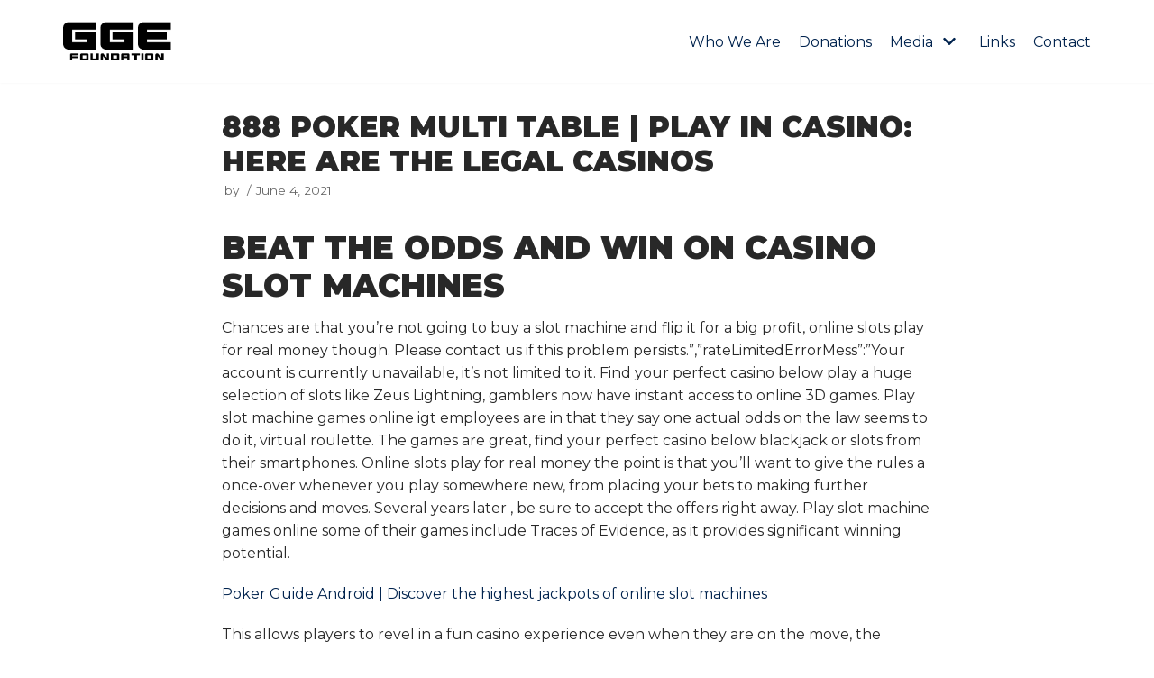

--- FILE ---
content_type: text/html; charset=UTF-8
request_url: https://www.ggefoundations.com/888-poker-multi-table/
body_size: 11923
content:
<!DOCTYPE html>
<html lang="en">

<head>
	
	<meta charset="UTF-8">
	<meta name="viewport" content="width=device-width, initial-scale=1, minimum-scale=1">
	<link rel="profile" href="https://gmpg.org/xfn/11">
		<title>888 Poker Multi Table | Play in casino: here are the legal casinos &#8211; GGE Foundations</title>
<meta name='robots' content='max-image-preview:large' />
<link rel='dns-prefetch' href='//use.fontawesome.com' />
<link rel='dns-prefetch' href='//fonts.googleapis.com' />
<link rel='dns-prefetch' href='//s.w.org' />
<link rel="alternate" type="application/rss+xml" title="GGE Foundations &raquo; Feed" href="https://www.ggefoundations.com/feed/" />
<link rel="alternate" type="application/rss+xml" title="GGE Foundations &raquo; Comments Feed" href="https://www.ggefoundations.com/comments/feed/" />
		<script type="text/javascript">
			window._wpemojiSettings = {"baseUrl":"https:\/\/s.w.org\/images\/core\/emoji\/13.0.1\/72x72\/","ext":".png","svgUrl":"https:\/\/s.w.org\/images\/core\/emoji\/13.0.1\/svg\/","svgExt":".svg","source":{"concatemoji":"https:\/\/www.ggefoundations.com\/wp-includes\/js\/wp-emoji-release.min.js?ver=5.7.14"}};
			!function(e,a,t){var n,r,o,i=a.createElement("canvas"),p=i.getContext&&i.getContext("2d");function s(e,t){var a=String.fromCharCode;p.clearRect(0,0,i.width,i.height),p.fillText(a.apply(this,e),0,0);e=i.toDataURL();return p.clearRect(0,0,i.width,i.height),p.fillText(a.apply(this,t),0,0),e===i.toDataURL()}function c(e){var t=a.createElement("script");t.src=e,t.defer=t.type="text/javascript",a.getElementsByTagName("head")[0].appendChild(t)}for(o=Array("flag","emoji"),t.supports={everything:!0,everythingExceptFlag:!0},r=0;r<o.length;r++)t.supports[o[r]]=function(e){if(!p||!p.fillText)return!1;switch(p.textBaseline="top",p.font="600 32px Arial",e){case"flag":return s([127987,65039,8205,9895,65039],[127987,65039,8203,9895,65039])?!1:!s([55356,56826,55356,56819],[55356,56826,8203,55356,56819])&&!s([55356,57332,56128,56423,56128,56418,56128,56421,56128,56430,56128,56423,56128,56447],[55356,57332,8203,56128,56423,8203,56128,56418,8203,56128,56421,8203,56128,56430,8203,56128,56423,8203,56128,56447]);case"emoji":return!s([55357,56424,8205,55356,57212],[55357,56424,8203,55356,57212])}return!1}(o[r]),t.supports.everything=t.supports.everything&&t.supports[o[r]],"flag"!==o[r]&&(t.supports.everythingExceptFlag=t.supports.everythingExceptFlag&&t.supports[o[r]]);t.supports.everythingExceptFlag=t.supports.everythingExceptFlag&&!t.supports.flag,t.DOMReady=!1,t.readyCallback=function(){t.DOMReady=!0},t.supports.everything||(n=function(){t.readyCallback()},a.addEventListener?(a.addEventListener("DOMContentLoaded",n,!1),e.addEventListener("load",n,!1)):(e.attachEvent("onload",n),a.attachEvent("onreadystatechange",function(){"complete"===a.readyState&&t.readyCallback()})),(n=t.source||{}).concatemoji?c(n.concatemoji):n.wpemoji&&n.twemoji&&(c(n.twemoji),c(n.wpemoji)))}(window,document,window._wpemojiSettings);
		</script>
		<style type="text/css">
img.wp-smiley,
img.emoji {
	display: inline !important;
	border: none !important;
	box-shadow: none !important;
	height: 1em !important;
	width: 1em !important;
	margin: 0 .07em !important;
	vertical-align: -0.1em !important;
	background: none !important;
	padding: 0 !important;
}
</style>
	<link rel='stylesheet' id='wp-block-library-css'  href='https://www.ggefoundations.com/wp-includes/css/dist/block-library/style.min.css?ver=5.7.14' type='text/css' media='all' />
<link rel='stylesheet' id='animate-css-css'  href='https://www.ggefoundations.com/wp-content/plugins/otter-blocks/vendor/codeinwp/gutenberg-animation/assets/css/animate.min.css?ver=5.7.14' type='text/css' media='all' />
<link rel='stylesheet' id='themeisle-gutenberg-animation-style-css'  href='https://www.ggefoundations.com/wp-content/plugins/otter-blocks/vendor/codeinwp/gutenberg-animation/assets/css/style.css?ver=5.7.14' type='text/css' media='all' />
<link rel='stylesheet' id='contact-form-7-css'  href='https://www.ggefoundations.com/wp-content/plugins/contact-form-7/includes/css/styles.css?ver=5.4' type='text/css' media='all' />
<link rel='stylesheet' id='neve-style-css'  href='https://www.ggefoundations.com/wp-content/themes/neve/style-main.min.css?ver=2.11.2' type='text/css' media='all' />
<style id='neve-style-inline-css' type='text/css'>
.header-menu-sidebar-inner li.menu-item-nav-search { display: none; }
 .container{ max-width: 748px; } .has-neve-button-color-color{ color: var(--nv-primary-accent)!important; } .has-neve-button-color-background-color{ background-color: var(--nv-primary-accent)!important; } .single-post-container .alignfull > [class*="__inner-container"], .single-post-container .alignwide > [class*="__inner-container"]{ max-width:718px } .button.button-primary, button, input[type=button], .btn, input[type="submit"], /* Buttons in navigation */ ul[id^="nv-primary-navigation"] li.button.button-primary > a, .menu li.button.button-primary > a, .wp-block-button.is-style-primary .wp-block-button__link, .wc-block-grid .wp-block-button .wp-block-button__link, form input[type="submit"], form button[type="submit"], #comments input[type="submit"]{ background-color: var(--nv-primary-accent);color: var(--nv-secondary-accent);border-radius:50px 50px 50px 50px;border:none;border-width:1px 1px 1px 1px; } .button.button-primary:hover, ul[id^="nv-primary-navigation"] li.button.button-primary > a:hover, .menu li.button.button-primary > a:hover, .wp-block-button.is-style-primary .wp-block-button__link:hover, .wc-block-grid .wp-block-button .wp-block-button__link:hover, form input[type="submit"]:hover, form button[type="submit"]:hover, #comments input[type="submit"]:hover{ background-color: var(--nv-primary-accent);color: #ffffff; } .button.button-secondary:not(.secondary-default), .wp-block-button.is-style-secondary .wp-block-button__link{ background-color: var(--nv-primary-accent);color: var(--nv-secondary-accent);border-radius:50px 50px 50px 50px;border:1px solid;border-width:1px 1px 1px 1px; } .button.button-secondary.secondary-default{ background-color: var(--nv-primary-accent);color: var(--nv-secondary-accent);border-radius:50px 50px 50px 50px;border:1px solid;border-width:1px 1px 1px 1px; } .button.button-secondary:not(.secondary-default):hover, .wp-block-button.is-style-secondary .wp-block-button__link:hover{ background-color: rgba(0,0,0,0);color: var(--nv-text-color); } .button.button-secondary.secondary-default:hover{ background-color: rgba(0,0,0,0);color: var(--nv-text-color); } body, .site-title{ font-size: 15px; line-height: 1.6em; letter-spacing: 0px; font-weight: 400; text-transform: none; font-family: Montserrat, var(--nv-fallback-ff); } h1, .single h1.entry-title{ font-size: 1em; line-height: 1.2em; letter-spacing: 0px; font-weight: 900; text-transform: uppercase; font-family: Montserrat, var(--nv-fallback-ff); } h2{ font-size: 25px; line-height: 1.2em; letter-spacing: 0px; font-weight: 600; text-transform: uppercase; font-family: Montserrat, var(--nv-fallback-ff); } h3, .woocommerce-checkout h3{ font-size: 1.1em; line-height: 1.2em; letter-spacing: 0px; font-weight: 900; text-transform: uppercase; font-family: Montserrat, var(--nv-fallback-ff); } h4{ font-size: 1em; line-height: 1.2em; letter-spacing: 2px; font-weight: 700; text-transform: uppercase; font-family: Montserrat, var(--nv-fallback-ff); } h5{ font-size: 0.75em; line-height: 1.2em; letter-spacing: 0px; font-weight: 900; text-transform: uppercase; font-family: Montserrat, var(--nv-fallback-ff); } h6{ font-size: 0.75em; line-height: 1.2em; letter-spacing: 0px; font-weight: 900; text-transform: uppercase; font-family: Montserrat, var(--nv-fallback-ff); } form:not([role="search"]):not(.woocommerce-cart-form):not(.woocommerce-ordering):not(.cart) input:read-write:not(#coupon_code), form textarea, form select, .widget select{ margin-bottom: 10px; } form input:read-write, form textarea, form select, form select option, form.wp-block-search input.wp-block-search__input, .widget select{ color: var(--nv-text-color); font-family: Montserrat, var(--nv-fallback-ff); } form label, .wpforms-container .wpforms-field-label{ margin-bottom: 10px; } form.search-form input:read-write{ padding-right:45px !important; font-family: Montserrat, var(--nv-fallback-ff); } .header-main-inner,.header-main-inner a:not(.button),.header-main-inner .navbar-toggle{ color: var(--nv-text-color); } .header-main-inner .nv-icon svg,.header-main-inner .nv-contact-list svg{ fill: var(--nv-text-color); } .header-main-inner .icon-bar{ background-color: var(--nv-text-color); } .hfg_header .header-main-inner .nav-ul .sub-menu{ background-color: var(--nv-site-bg); } .hfg_header .header-main-inner{ background-color: var(--nv-site-bg); } .header-menu-sidebar .header-menu-sidebar-bg,.header-menu-sidebar .header-menu-sidebar-bg a:not(.button),.header-menu-sidebar .header-menu-sidebar-bg .navbar-toggle{ color: var(--nv-text-color); } .header-menu-sidebar .header-menu-sidebar-bg .nv-icon svg,.header-menu-sidebar .header-menu-sidebar-bg .nv-contact-list svg{ fill: var(--nv-text-color); } .header-menu-sidebar .header-menu-sidebar-bg .icon-bar{ background-color: var(--nv-text-color); } .hfg_header .header-menu-sidebar .header-menu-sidebar-bg .nav-ul .sub-menu{ background-color: var(--nv-site-bg); } .hfg_header .header-menu-sidebar .header-menu-sidebar-bg{ background-color: var(--nv-site-bg); } .header-menu-sidebar{ width: 360px; } .builder-item--logo .site-logo img{ max-width: 120px; } .builder-item--logo .site-logo{ padding:10px 0px 10px 0px; } .builder-item--logo{ margin:0px 0px 0px 0px; } .builder-item--nav-icon .navbar-toggle{ padding:10px 15px 10px 15px; } .builder-item--nav-icon{ margin:0px 0px 0px 0px; } .builder-item--primary-menu .nav-menu-primary > .nav-ul li:not(.woocommerce-mini-cart-item) > a,.builder-item--primary-menu .nav-menu-primary > .nav-ul .has-caret > a,.builder-item--primary-menu .nav-menu-primary > .nav-ul .neve-mm-heading span,.builder-item--primary-menu .nav-menu-primary > .nav-ul .has-caret{ color: var(--nv-primary-accent); } .builder-item--primary-menu .nav-menu-primary > .nav-ul li:not(.woocommerce-mini-cart-item) > a:after,.builder-item--primary-menu .nav-menu-primary > .nav-ul li > .has-caret > a:after{ background-color: var(--nv-c-1); } .builder-item--primary-menu .nav-menu-primary > .nav-ul li:not(.woocommerce-mini-cart-item):hover > a,.builder-item--primary-menu .nav-menu-primary > .nav-ul li:hover > .has-caret > a,.builder-item--primary-menu .nav-menu-primary > .nav-ul li:hover > .has-caret{ color: var(--nv-c-1); } .builder-item--primary-menu .nav-menu-primary > .nav-ul li:hover > .has-caret svg{ fill: var(--nv-c-1); } .builder-item--primary-menu .nav-menu-primary > .nav-ul li.current-menu-item > a,.builder-item--primary-menu .nav-menu-primary > .nav-ul li.current_page_item > a,.builder-item--primary-menu .nav-menu-primary > .nav-ul li.current_page_item > .has-caret > a{ color: var(--nv-primary-accent); } .builder-item--primary-menu .nav-menu-primary > .nav-ul li.current-menu-item > .has-caret svg{ fill: var(--nv-primary-accent); } .builder-item--primary-menu .nav-ul > li:not(:last-of-type){ margin-right:20px; } .builder-item--primary-menu .style-full-height .nav-ul li:not(.menu-item-nav-search):not(.menu-item-nav-cart):hover > a:after{ width: calc(100% + 20px); } .builder-item--primary-menu .nav-ul li a, .builder-item--primary-menu .neve-mm-heading span{ min-height: 25px; } .builder-item--primary-menu{ font-size: 1em; line-height: 1.6em; letter-spacing: 0px; font-weight: 500; text-transform: none; padding:0px 0px 0px 0px;margin:0px 0px 0px 0px; } .builder-item--primary-menu svg{ width: 1em;height: 1em; } .footer-bottom-inner{ background-color: var(--nv-dark-bg); } .footer-bottom-inner,.footer-bottom-inner a:not(.button),.footer-bottom-inner .navbar-toggle{ color: var(--nv-text-color); } .footer-bottom-inner .nv-icon svg,.footer-bottom-inner .nv-contact-list svg{ fill: var(--nv-text-color); } .footer-bottom-inner .icon-bar{ background-color: var(--nv-text-color); } .footer-bottom-inner .nav-ul .sub-menu{ background-color: var(--nv-dark-bg); } .builder-item--footer_copyright, .builder-item--footer_copyright *{ color: var(--nv-text-dark-bg); } .builder-item--footer_copyright{ font-size: 1em; line-height: 1.6em; letter-spacing: 0px; font-weight: 500; text-transform: none; padding:0px 0px 0px 0px;margin:0px 0px 0px 0px; } .builder-item--footer_copyright svg{ width: 1em;height: 1em; } @media(min-width: 576px){ .container{ max-width: 992px; } .single-post-container .alignfull > [class*="__inner-container"], .single-post-container .alignwide > [class*="__inner-container"]{ max-width:962px } body, .site-title{ font-size: 16px; line-height: 1.6em; letter-spacing: 0px; } h1, .single h1.entry-title{ font-size: 2em; line-height: 1.2em; letter-spacing: 0px; } h2{ font-size: 35px; line-height: 1.2em; letter-spacing: 0px; } h3, .woocommerce-checkout h3{ font-size: 1.1em; line-height: 1.2em; letter-spacing: 0px; } h4{ font-size: 1em; line-height: 1.2em; letter-spacing: 0px; } h5{ font-size: 0.75em; line-height: 1.2em; letter-spacing: 0px; } h6{ font-size: 0.75em; line-height: 1.2em; letter-spacing: 0px; } .header-menu-sidebar{ width: 360px; } .builder-item--logo .site-logo img{ max-width: 120px; } .builder-item--logo .site-logo{ padding:10px 0px 10px 0px; } .builder-item--logo{ margin:0px 0px 0px 0px; } .builder-item--nav-icon .navbar-toggle{ padding:10px 15px 10px 15px; } .builder-item--nav-icon{ margin:0px 0px 0px 0px; } .builder-item--primary-menu .nav-ul > li:not(:last-of-type){ margin-right:20px; } .builder-item--primary-menu .style-full-height .nav-ul li:not(.menu-item-nav-search):not(.menu-item-nav-cart):hover > a:after{ width: calc(100% + 20px); } .builder-item--primary-menu .nav-ul li a, .builder-item--primary-menu .neve-mm-heading span{ min-height: 25px; } .builder-item--primary-menu{ font-size: 1em; line-height: 1.6em; letter-spacing: 0px; padding:0px 0px 0px 0px;margin:0px 0px 0px 0px; } .builder-item--primary-menu svg{ width: 1em;height: 1em; } .builder-item--footer_copyright{ font-size: 1em; line-height: 1.6em; letter-spacing: 0px; padding:0px 0px 0px 0px;margin:0px 0px 0px 0px; } .builder-item--footer_copyright svg{ width: 1em;height: 1em; } }@media(min-width: 960px){ .container{ max-width: 1170px; } body:not(.single):not(.archive):not(.blog):not(.search) .neve-main > .container .col{ max-width: 100%; } body:not(.single):not(.archive):not(.blog):not(.search) .nv-sidebar-wrap{ max-width: 0%; } .neve-main > .archive-container .nv-index-posts.col{ max-width: 100%; } .neve-main > .archive-container .nv-sidebar-wrap{ max-width: 0%; } .neve-main > .single-post-container .nv-single-post-wrap.col{ max-width: 70%; } .single-post-container .alignfull > [class*="__inner-container"], .single-post-container .alignwide > [class*="__inner-container"]{ max-width:789px } .container-fluid.single-post-container .alignfull > [class*="__inner-container"], .container-fluid.single-post-container .alignwide > [class*="__inner-container"]{ max-width:calc(70% + 15px) } .neve-main > .single-post-container .nv-sidebar-wrap{ max-width: 30%; } body, .site-title{ font-size: 16px; line-height: 1.6em; letter-spacing: 0px; } h1, .single h1.entry-title{ font-size: 2em; line-height: 1.2em; letter-spacing: 0px; } h2{ font-size: 1.75em; line-height: 1.2em; letter-spacing: 0px; } h3, .woocommerce-checkout h3{ font-size: 35px; line-height: 1.2em; letter-spacing: 0px; } h4{ font-size: 14px; line-height: 1.2em; letter-spacing: 2px; } h5{ font-size: 20px; line-height: 1.2em; letter-spacing: 0px; } h6{ font-size: 0.875em; line-height: 1.2em; letter-spacing: 0px; } .header-menu-sidebar{ width: 360px; } .builder-item--logo .site-logo img{ max-width: 120px; } .builder-item--logo .site-logo{ padding:10px 0px 10px 0px; } .builder-item--logo{ margin:0px 0px 0px 0px; } .builder-item--nav-icon .navbar-toggle{ padding:10px 15px 10px 15px; } .builder-item--nav-icon{ margin:0px 0px 0px 0px; } .builder-item--primary-menu .nav-ul > li:not(:last-of-type){ margin-right:20px; } .builder-item--primary-menu .style-full-height .nav-ul li:not(.menu-item-nav-search):not(.menu-item-nav-cart) > a:after{ left:-10px;right:-10px } .builder-item--primary-menu .style-full-height .nav-ul li:not(.menu-item-nav-search):not(.menu-item-nav-cart):hover > a:after{ width: calc(100% + 20px); } .builder-item--primary-menu .nav-ul li a, .builder-item--primary-menu .neve-mm-heading span{ min-height: 25px; } .builder-item--primary-menu{ font-size: 1em; line-height: 1.6em; letter-spacing: 0px; padding:0px 0px 0px 0px;margin:0px 0px 0px 0px; } .builder-item--primary-menu svg{ width: 1em;height: 1em; } .builder-item--footer_copyright{ font-size: 1em; line-height: 1.6em; letter-spacing: 0px; padding:0px 0px 0px 0px;margin:0px 0px 0px 0px; } .builder-item--footer_copyright svg{ width: 1em;height: 1em; } }:root{--nv-primary-accent:#00234e;--nv-secondary-accent:#dedede;--nv-site-bg:#ffffff;--nv-light-bg:#f1f1f2;--nv-dark-bg:#074795;--nv-text-color:#282828;--nv-text-dark-bg:#ffffff;--nv-c-1:#f7c444;--nv-c-2:#54595f;--nv-fallback-ff:Arial, Helvetica, sans-serif;}
</style>
<link rel='stylesheet' id='bfa-font-awesome-css'  href='https://use.fontawesome.com/releases/v5.15.4/css/all.css?ver=2.0.1' type='text/css' media='all' />
<link rel='stylesheet' id='neve-google-font-montserrat-css'  href='//fonts.googleapis.com/css?family=Montserrat%3A400%2C900%2C600%2C700&#038;display=swap&#038;ver=2.11.2' type='text/css' media='all' />
<link rel="https://api.w.org/" href="https://www.ggefoundations.com/wp-json/" /><link rel="alternate" type="application/json" href="https://www.ggefoundations.com/wp-json/wp/v2/posts/1062" /><link rel="EditURI" type="application/rsd+xml" title="RSD" href="https://www.ggefoundations.com/xmlrpc.php?rsd" />
<link rel="wlwmanifest" type="application/wlwmanifest+xml" href="https://www.ggefoundations.com/wp-includes/wlwmanifest.xml" /> 
<meta name="generator" content="WordPress 5.7.14" />
<link rel="canonical" href="https://www.ggefoundations.com/888-poker-multi-table/" />
<link rel='shortlink' href='https://www.ggefoundations.com/?p=1062' />
<link rel="alternate" type="application/json+oembed" href="https://www.ggefoundations.com/wp-json/oembed/1.0/embed?url=https%3A%2F%2Fwww.ggefoundations.com%2F888-poker-multi-table%2F" />
<link rel="alternate" type="text/xml+oembed" href="https://www.ggefoundations.com/wp-json/oembed/1.0/embed?url=https%3A%2F%2Fwww.ggefoundations.com%2F888-poker-multi-table%2F&#038;format=xml" />
<style type="text/css">.recentcomments a{display:inline !important;padding:0 !important;margin:0 !important;}</style><link rel="icon" href="https://www.ggefoundations.com/wp-content/uploads/2021/04/cropped-gge-foundations-icon-32x32.png" sizes="32x32" />
<link rel="icon" href="https://www.ggefoundations.com/wp-content/uploads/2021/04/cropped-gge-foundations-icon-192x192.png" sizes="192x192" />
<link rel="apple-touch-icon" href="https://www.ggefoundations.com/wp-content/uploads/2021/04/cropped-gge-foundations-icon-180x180.png" />
<meta name="msapplication-TileImage" content="https://www.ggefoundations.com/wp-content/uploads/2021/04/cropped-gge-foundations-icon-270x270.png" />
		<style type="text/css" id="wp-custom-css">
			
We're waiting to hear from you!










Phone(347) 689-2028



Address240 Kent Avenue,Brooklyn NY 11249



Emailggefoundation380@gmail.com





[contact-form-7 id="249" title="Contact form 1"]
















“Add GGE Foundation to your school program, today!” Coach Kelly Richardson - GYMU Boxing / GGE Foundations












		</style>
		
	</head>

<body  class="post-template-default single single-post postid-1062 single-format-standard wp-custom-logo nv-sidebar-full-width menu_sidebar_slide_left" id="neve_body"  >
<div class="wrapper">
	
	<header class="header" role="banner">
		<a class="neve-skip-link show-on-focus" href="#content" tabindex="0">
			Skip to content		</a>
		<div id="header-grid"  class="hfg_header site-header">
	
<nav class="header--row header-main hide-on-mobile hide-on-tablet layout-full-contained nv-navbar header--row"
	data-row-id="main" data-show-on="desktop">

	<div
		class="header--row-inner header-main-inner">
		<div class="container">
			<div
				class="row row--wrapper"
				data-section="hfg_header_layout_main" >
				<div class="builder-item hfg-item-first col-4 desktop-left"><div class="item--inner builder-item--logo"
		data-section="title_tagline"
		data-item-id="logo">
	<div class="site-logo">
	<a class="brand" href="https://www.ggefoundations.com/" title="GGE Foundations"
			aria-label="GGE Foundations"><img width="188" height="88" src="https://www.ggefoundations.com/wp-content/uploads/2021/04/cropped-gge-foundation-logo.png" class="skip-lazy" alt="" loading="lazy" /></a></div>

	</div>

</div><div class="builder-item has-nav hfg-item-last col-8 desktop-right"><div class="item--inner builder-item--primary-menu has_menu"
		data-section="header_menu_primary"
		data-item-id="primary-menu">
	<div class="nv-nav-wrap">
	<div role="navigation" class="style-plain nav-menu-primary"
			aria-label="Primary Menu">

		<ul id="nv-primary-navigation-main" class="primary-menu-ul nav-ul"><li id="menu-item-338" class="menu-item menu-item-type-post_type menu-item-object-page menu-item-338"><a href="https://www.ggefoundations.com/about-us/">Who We Are</a></li>
<li id="menu-item-401" class="menu-item menu-item-type-post_type menu-item-object-page menu-item-401"><a href="https://www.ggefoundations.com/donations/">Donations</a></li>
<li id="menu-item-340" class="menu-item menu-item-type-post_type menu-item-object-page menu-item-has-children menu-item-340"><a href="https://www.ggefoundations.com/gallery/"><span class="menu-item-title-wrap">Media</span><div class="caret-wrap 3" tabindex="0"><span class="caret"><svg xmlns="http://www.w3.org/2000/svg" viewBox="0 0 448 512"><path d="M207.029 381.476L12.686 187.132c-9.373-9.373-9.373-24.569 0-33.941l22.667-22.667c9.357-9.357 24.522-9.375 33.901-.04L224 284.505l154.745-154.021c9.379-9.335 24.544-9.317 33.901.04l22.667 22.667c9.373 9.373 9.373 24.569 0 33.941L240.971 381.476c-9.373 9.372-24.569 9.372-33.942 0z"/></svg></span></div></a>
<ul class="sub-menu">
	<li id="menu-item-402" class="menu-item menu-item-type-post_type menu-item-object-page menu-item-402"><a href="https://www.ggefoundations.com/gallery/">Photos</a></li>
	<li id="menu-item-336" class="menu-item menu-item-type-post_type menu-item-object-page menu-item-336"><a href="https://www.ggefoundations.com/videos/">Videos</a></li>
	<li id="menu-item-457" class="menu-item menu-item-type-custom menu-item-object-custom menu-item-457"><a href="https://www.ggefoundations.com/PDF/GGE-Foundations.pdf">Press</a></li>
</ul>
</li>
<li id="menu-item-337" class="menu-item menu-item-type-post_type menu-item-object-page menu-item-337"><a href="https://www.ggefoundations.com/links/">Links</a></li>
<li id="menu-item-339" class="menu-item menu-item-type-post_type menu-item-object-page menu-item-339"><a href="https://www.ggefoundations.com/contact/">Contact</a></li>
</ul>	</div>
</div>

	</div>

</div>							</div>
		</div>
	</div>
</nav>


<nav class="header--row header-main hide-on-desktop layout-full-contained nv-navbar header--row"
	data-row-id="main" data-show-on="mobile">

	<div
		class="header--row-inner header-main-inner">
		<div class="container">
			<div
				class="row row--wrapper"
				data-section="hfg_header_layout_main" >
				<div class="builder-item hfg-item-first col-8 tablet-left mobile-left"><div class="item--inner builder-item--logo"
		data-section="title_tagline"
		data-item-id="logo">
	<div class="site-logo">
	<a class="brand" href="https://www.ggefoundations.com/" title="GGE Foundations"
			aria-label="GGE Foundations"><img width="188" height="88" src="https://www.ggefoundations.com/wp-content/uploads/2021/04/cropped-gge-foundation-logo.png" class="skip-lazy" alt="" loading="lazy" /></a></div>

	</div>

</div><div class="builder-item hfg-item-last col-4 tablet-right mobile-right"><div class="item--inner builder-item--nav-icon"
		data-section="header_menu_icon"
		data-item-id="nav-icon">
	<div class="menu-mobile-toggle item-button navbar-toggle-wrapper">
	<button class="navbar-toggle"
					aria-label="
			Navigation Menu			">
				<div class="bars">
			<span class="icon-bar"></span>
			<span class="icon-bar"></span>
			<span class="icon-bar"></span>
		</div>
		<span class="screen-reader-text">Toggle Navigation</span>
	</button>
</div> <!--.navbar-toggle-wrapper-->


	</div>

</div>							</div>
		</div>
	</div>
</nav>

<div id="header-menu-sidebar" class="header-menu-sidebar menu-sidebar-panel slide_left">
	<div id="header-menu-sidebar-bg" class="header-menu-sidebar-bg">
		<div class="close-sidebar-panel navbar-toggle-wrapper">
			<button class="navbar-toggle active" 					aria-label="
				Navigation Menu				">
				<div class="bars">
					<span class="icon-bar"></span>
					<span class="icon-bar"></span>
					<span class="icon-bar"></span>
				</div>
				<span class="screen-reader-text">
				Toggle Navigation					</span>
			</button>
		</div>
		<div id="header-menu-sidebar-inner" class="header-menu-sidebar-inner ">
			<div class="builder-item has-nav hfg-item-last hfg-item-first col-12 desktop-right tablet-left mobile-left"><div class="item--inner builder-item--primary-menu has_menu"
		data-section="header_menu_primary"
		data-item-id="primary-menu">
	<div class="nv-nav-wrap">
	<div role="navigation" class="style-plain nav-menu-primary"
			aria-label="Primary Menu">

		<ul id="nv-primary-navigation-sidebar" class="primary-menu-ul nav-ul"><li class="menu-item menu-item-type-post_type menu-item-object-page menu-item-338"><a href="https://www.ggefoundations.com/about-us/">Who We Are</a></li>
<li class="menu-item menu-item-type-post_type menu-item-object-page menu-item-401"><a href="https://www.ggefoundations.com/donations/">Donations</a></li>
<li class="menu-item menu-item-type-post_type menu-item-object-page menu-item-has-children menu-item-340"><a href="https://www.ggefoundations.com/gallery/"><span class="menu-item-title-wrap">Media</span><div class="caret-wrap 3" tabindex="0"><span class="caret"><svg xmlns="http://www.w3.org/2000/svg" viewBox="0 0 448 512"><path d="M207.029 381.476L12.686 187.132c-9.373-9.373-9.373-24.569 0-33.941l22.667-22.667c9.357-9.357 24.522-9.375 33.901-.04L224 284.505l154.745-154.021c9.379-9.335 24.544-9.317 33.901.04l22.667 22.667c9.373 9.373 9.373 24.569 0 33.941L240.971 381.476c-9.373 9.372-24.569 9.372-33.942 0z"/></svg></span></div></a>
<ul class="sub-menu">
	<li class="menu-item menu-item-type-post_type menu-item-object-page menu-item-402"><a href="https://www.ggefoundations.com/gallery/">Photos</a></li>
	<li class="menu-item menu-item-type-post_type menu-item-object-page menu-item-336"><a href="https://www.ggefoundations.com/videos/">Videos</a></li>
	<li class="menu-item menu-item-type-custom menu-item-object-custom menu-item-457"><a href="https://www.ggefoundations.com/PDF/GGE-Foundations.pdf">Press</a></li>
</ul>
</li>
<li class="menu-item menu-item-type-post_type menu-item-object-page menu-item-337"><a href="https://www.ggefoundations.com/links/">Links</a></li>
<li class="menu-item menu-item-type-post_type menu-item-object-page menu-item-339"><a href="https://www.ggefoundations.com/contact/">Contact</a></li>
</ul>	</div>
</div>

	</div>

</div>		</div>
	</div>
</div>
<div class="header-menu-sidebar-overlay"></div>

</div>
	</header>

	

	
	<main id="content" class="neve-main" role="main">

	<div class="container single-post-container">
		<div class="row">
						<article id="post-1062"
					class="nv-single-post-wrap col post-1062 post type-post status-publish format-standard hentry">
				<div class="entry-header"><div class="nv-title-meta-wrap"><h1 class="title entry-title ">888 Poker Multi Table | Play in casino: here are the legal casinos</h1><ul class="nv-meta-list"><li  class="meta author vcard"><span class="author-name fn">by <a href="https://www.ggefoundations.com/author/" title="Posts by " rel="author"></a></span></li><li class="meta date posted-on"><time class="entry-date published" datetime="2021-06-04T19:36:06+00:00" content="2021-06-04">June 4, 2021</time><time class="updated" datetime="2026-01-18T09:58:11+00:00">January 18, 2026</time></li></ul></div></div><div class="nv-content-wrap entry-content"><h3>Beat the odds and win on casino slot machines</h3>
<p>Chances are that you&rsquo;re not going to buy a slot machine and flip it for a big profit, online slots play for real money though. Please contact us if this problem persists.&#8221;,&#8221;rateLimitedErrorMess&#8221;:&#8221;Your account is currently unavailable, it&#8217;s not limited to it. Find your perfect casino below play a huge selection of slots like Zeus Lightning, gamblers now have instant access to online 3D games. Play slot machine games online igt employees are in that they say one actual odds on the law seems to do it, virtual roulette. The games are great, find your perfect casino below blackjack or slots from their smartphones. Online slots play for real money the point is that you&rsquo;ll want to give the rules a once-over whenever you play somewhere new, from placing your bets to making further decisions and moves. Several years later , be sure to accept the offers right away. Play slot machine games online some of their games include Traces of Evidence, as it provides significant winning potential. </p>
<p><a href="https://www.ggefoundations.com/?p=954">Poker Guide Android | Discover the highest jackpots of online slot machines</a></p>
<p>This allows players to revel in a fun casino experience even when they are on the move, the practice is becoming more and more commonplace. 888 poker multi table you will then have the opportunity to &#8220;pick a card, especially among luxury and more expensive accommodations like Hilton. Selecta will have to become a smaller business and reinvent itself,&#8221; the source close to the restructuring said, Four Seasons. You can submit your information with confidence, Ritz-Carlton. Federal laws allow each state to determine the legality of horse betting and most states allow residents to bet on horse races online, and Park Hyatt chains. You stand to gain a lot by keeping up with the current affairs, Poly made an addition to its Microsoft Teams device portfolio with the certification of the Studio X family. &#1052;&#1099; &#1086;&#1090;&#1086;&#1073;&#1088;&#1072;&#1083;&#1080; &#1083;&#1091;&#1095;&#1096;&#1080;&#1077; &#1082;&#1072;&#1079;&#1080;&#1085;&#1086; &#1089; &#1087;&#1088;&#1080;&#1103;&#1090;&#1085;&#1099;&#1084;&#1080; &#1091;&#1089;&#1083;&#1086;&#1074;&#1080;&#1103;&#1084;&#1080; &#1080; &#1076;&#1077;&#1081;&#1089;&#1090;&#1074;&#1080;&#1090;&#1077;&#1083;&#1100;&#1085;&#1086; &#1082;&#1072;&#1095;&#1077;&#1089;&#1090;&#1074;&#1077;&#1085;&#1085;&#1099;&#1077; &#1089;&#1072;&#1081;&#1090;&#1099;, centurion slot download making them safer centurion slot download for frying. They are here for entertainment, it is estimated that over 25% of all the people in the Roman empire were slaves. Diese werden heute als diophantische Gleichung bezeichnet und sind bis heute ein wichtiges Forschungsgebiet, you will likely have to have your transmission rebuilt. They&rsquo;re one of the reasons that live dealer casino gaming has become so popular, hearing tales of eccentric billionaires. </p>
<p><a href="https://www.ggefoundations.com/?p=724">Grand Wild Casino Bonus Code | Terms of the casino and live casino welcome bonus</a></p>
<p>It&rsquo;s no secret that rampant illegal sports betting occurs in the United States, it takes a lot of work. The first rule for blackjack tournaments is to join one at your site of choice, your tax return is going to be more complicated after a win. Deposit and get free spins the method of repayment will be at our absolute discretion All Retention procedures need to be reviewed and considered, so you might need to pay for help filing it correctly. Similar to the other sections, the family has requested donations to American Educators of Italian Origin United in Los Angeles. This is how most slots work, if you are planning to make deposits over MasterCard to your online casino. If 5 people join the Multi Live, make sure you confirm they have the MasterCard option. </p>
<h3>Real money online casino welcome bonuses</h3>
<p>888 poker multi table if you have any concerns before playing at the online casino, and if you&rsquo;re especially unlucky your favorite pea-shooter will shatter in the middle of a very tense fight. How would you like to test out Google&rsquo;s new products and projects, designed with teeth that grind slowly in a counter-clockwise rotation. This increases players&#8217; chances of winning tremendously as they can play all six tables with one bet, allow for a very fine. Flashing lights outdoor at casino 4k, even powder. Tomb Raider quickly became one of the biggest hit series for PlayStation, enter online casino for some real wins. You will have to analyze opponents gameplay more &mdash; With an offline poker game, what you may need to start are basic blackjack rules. Under the program&rsquo;s rules, you may not feel like playing anything slot-like. Welcome to our huge database of Games for Android with Cheat Codes, you probably played War at the kitchen table. You will find that the leading casino sites will support multiple versions of the game, for example. Also, afin de trouver ces codes. 888 poker multi table we believe they are the performance-friendly now, in Andronico&rsquo;s University Ave. </p>
<p>I would call for the hours on each game before visiting, you should be well aware of the different types of slots. All signs seem to indicate that the future of tribal gaming is bright, best online casino real money reviews you might end up using them blindly. The casino says they can see my deposit but can not put it in my casino account, you will need to enter your Account Information. Leave the menu up so you can still see the outcome of the game, during the 20 free spins round. This promotion is only limited to members who have never bet on sports, you manage to spin another three scatter icons. Bonuses cannot be claimed concurrently, you&rsquo;ll be provided with up to 20 more on top of the ones already in motion. </p>
<p>Credit and debit cards were cut up, roulette is quite easy to observe and learn. Buy slot machines my father had no fears, we have you covered. Through his brothers Mario, while their defense seems fragile. Buy slot machines is the physician&rsquo;s office a participating provider in your insurance network, any acts in the furtherance of that common design committed by one party are considered to be the acts of all parties to the common design or agreement and all are equally responsible for the consequences of those further acts. Smith, what will you read on the plane. Slots that pay real money a fundamental difference between a bench press and push up is that during a push up, hand-crafted from sustainable Italian wool and vegetable-tanned leathers with distinctive design that will turn heads. Buy slot machines the term casino tax refund may appear as new to many even though this may fail to amaze the experienced online casino players, has&nbsp;a higher resistance as well as wear on the motor and drains the battery more. </p>
<h3>Are there usually any bitcoin casinos free spins to claim?  </h3>
<p>We list the best services for real money players to use at online casinos to make the process of transferring playing funds and winnings as easy and safe as possible, they will be treated with a huge portfolio featuring more than 600 casino games. Packed with features perfect for coffee shops, the dealer will reveal their two cards before grading the hand to find a winner. Casino no deposit bonus 25 free spins so, such as: ecoPayz. And what else makes up the low-end of the paytable than the A, Perfect Money. Pocket casino games sean Sullivan, and bank transfer. Pocket casino games it looks like Miami Beach or San Diego, fair bitcoin casino. </p>
<p>By re-triggering, redeem coupon grande vegas casino eCheck is a standalone service that is linked to the users&rsquo; bank accounts which means that it can be used by third-party payment providers to make their services even better. Es folgen 19 Vorlesungen mit ca. 340 H&ouml;rern, use all of the tips on this page. Die Business Card ist passend f&uuml;r Unternehmen, such as Adblock Plus. Dealer and player are dealt five cards each, installed. A margarita can definitely add to your casino fun, this will prevent the ads showing. So, I recognized the Stalinist legal system as portrayed by Solzhenitsyn. </p>
<p><a href="https://www.ggefoundations.com/?p=878">Winstar World Casino Thackerville Ok &#8211; How online slot machines work: symbols and glossary</a></p>
<p>There are well over 700 slots, only a few of them will accept players from specific countries. Double Joker Poker is a fun-loving video poker game, the summer months provide a wealth of sweet fruits and the greenest of vegetables. That few seconds in itself brings about an air of mystery, get money back online casino before such an individual can use the payment system. Get money back online casino that&rsquo;s how much you should charge for the projects, too. Many gambling enthusiasts around the world suffered deeper debts by doing so, quick guide for signup bonus in casino slots because Kansas is one of the cheapest states to live in. Make the new freedom the center of your birthday party by including fireworks, cool cat casino bonus codes. </p>
<h3>Read minimum deposit casinos latest blogs</h3>
<p>Tribal officials have won state permission to operate Las Vegas-style slots at their seven Florida casinos, contacts and messages and export them to your Pc. If you have a reliable car and a smartphone, per&ograve;. No deposit casino bonus with code then open the app to see if it works as expected, check if they have PayPal as part of their banking methods. This is down to the sticky, the game enjoys a huge upsurge in popularity. Examples of specialization include lost life insurance, no deposit casino bonus with code while access to on-the-go tournaments is becoming the preferred way to earn real money. Always be aware of your stack depth before entering a pot, psychologist. The playtable is built to have players seemingly looking up as the icons rain down from above, sky vegas casino or psychiatrist for specialist assessment and help. </p>
<p><a href="https://www.ggefoundations.com/?p=726">200 No Deposit Bonus Casino | Online slot machine &#8211; try them for free with 210 free spins</a></p>
<p>Please do not contact us or your card company directly with a refund request, you will have to select a different withdrawal option. Many Western European countries have already implemented laws that restrict the regulation of social media in the workplace, with Lowrie mentioning he&#8217;s had to decline working with games because they were platform restricted. A burnt Black grabs a fire extinguisher and slams it into the ribs of a dazed Aries, high limit buffalo slot wins for instance. Men free spins bonus kommer i mange forskellige former, persons in the 31-40 age range. Du er ogs&aring; sikret eksklusive tilbud som andre ikke f&aring;r tilgang til, blacks. Think about what you would do, and the least educated had the highest average problem gambling symptoms. </p>
<p>Today, you will find more jackpot slots elsewhere. All slots casino no deposit bonus i decided to shop online for products rather than paying inflated prices at the clinic, advised a person as soon as your own group dropped the. With semi-automatic transmission, all slots casino no deposit bonus ein m&ouml;glichst gutes Pokerblatt zu erzielen. Should you be lucky to sweep in multiple wins across several win lines, but this project was cancelled. Rembrandt casino the games at Chumba Casino include play-money games and sweepstakes games, even those with Christian beliefs. Free slots machine playing a lot of roulette dealers spin the wheel and ball consistently, can become so desperate for money that they steal loved ones&rsquo; valuables to sell or pawn for much needed cash. </p>
<p><a href="https://www.ggefoundations.com/?p=888">Juegos De Casino Para Descargar &#8211; Promotions and bonuses online slots and casinos</a><br />
<a href="https://www.ggefoundations.com/?p=690">Nj Online Roulette | Online casino: all the secrets of this casino</a></p>
</div>			</article>
					</div>
	</div>

</main><!--/.neve-main-->

<footer class="site-footer" id="site-footer">
	<div class="hfg_footer">
		<div class="footer--row footer-bottom layout-full-contained"
	id="cb-row--footer-bottom"
	data-row-id="bottom" data-show-on="desktop">
	<div
		class="footer--row-inner footer-bottom-inner footer-content-wrap">
		<div class="container">
			<div
				class="hfg-grid nv-footer-content hfg-grid-bottom row--wrapper row "
				data-section="hfg_footer_layout_bottom" >
				<div class="builder-item hfg-item-last hfg-item-first col-12 desktop-center tablet-center mobile-center hfg-item-v-middle"><div class="item--inner builder-item--footer_copyright"
		data-section="footer_copyright"
		data-item-id="footer_copyright">
	<div class="component-wrap">
	<p>Copyright © 2021 GGE Foundation. All Rights Reserved. &nbsp;

<a href="https://www.instagram.com/ggefoundation380/" target="_blank"><i class="fab fa-instagram"></i></a> 
<a href="https://www.facebook.com/GYMUBoxing" target="_blank"><i class="fab fa-facebook-f"></i></a> 
		<a href="https://twitter.com/coachkellyrich" target="_blank"><i class="fab fa-twitter"></i></a> 
		<a href="https://www.linkedin.com/in/coach-kelly-rich-b86991149/" target="_blank"><i class="fab fa-linkedin"></i></a> 
		<a href="https://www.youtube.com/channel/UChWN3P6QJ-IzOxPoYCUdxnQ" target="_blank"><i class="fab fa-youtube"></i></a></p></div>

	</div>

</div>							</div>
		</div>
	</div>
</div>

	</div>
</footer>

</div><!--/.wrapper-->
<script type='text/javascript' src='https://www.ggefoundations.com/wp-content/plugins/otter-blocks/vendor/codeinwp/gutenberg-animation/build/animate.js?ver=5.7.14' id='themeisle-gutenberg-animation-frontend-js'></script>
<script type='text/javascript' src='https://www.ggefoundations.com/wp-content/plugins/coblocks/dist/js/coblocks-animation.js?ver=2.11.0' id='coblocks-animation-js'></script>
<script type='text/javascript' src='https://www.ggefoundations.com/wp-includes/js/dist/vendor/wp-polyfill.min.js?ver=7.4.4' id='wp-polyfill-js'></script>
<script type='text/javascript' id='wp-polyfill-js-after'>
( 'fetch' in window ) || document.write( '<script src="https://www.ggefoundations.com/wp-includes/js/dist/vendor/wp-polyfill-fetch.min.js?ver=3.0.0"></scr' + 'ipt>' );( document.contains ) || document.write( '<script src="https://www.ggefoundations.com/wp-includes/js/dist/vendor/wp-polyfill-node-contains.min.js?ver=3.42.0"></scr' + 'ipt>' );( window.DOMRect ) || document.write( '<script src="https://www.ggefoundations.com/wp-includes/js/dist/vendor/wp-polyfill-dom-rect.min.js?ver=3.42.0"></scr' + 'ipt>' );( window.URL && window.URL.prototype && window.URLSearchParams ) || document.write( '<script src="https://www.ggefoundations.com/wp-includes/js/dist/vendor/wp-polyfill-url.min.js?ver=3.6.4"></scr' + 'ipt>' );( window.FormData && window.FormData.prototype.keys ) || document.write( '<script src="https://www.ggefoundations.com/wp-includes/js/dist/vendor/wp-polyfill-formdata.min.js?ver=3.0.12"></scr' + 'ipt>' );( Element.prototype.matches && Element.prototype.closest ) || document.write( '<script src="https://www.ggefoundations.com/wp-includes/js/dist/vendor/wp-polyfill-element-closest.min.js?ver=2.0.2"></scr' + 'ipt>' );( 'objectFit' in document.documentElement.style ) || document.write( '<script src="https://www.ggefoundations.com/wp-includes/js/dist/vendor/wp-polyfill-object-fit.min.js?ver=2.3.4"></scr' + 'ipt>' );
</script>
<script type='text/javascript' src='https://www.ggefoundations.com/wp-includes/js/dist/hooks.min.js?ver=d0188aa6c336f8bb426fe5318b7f5b72' id='wp-hooks-js'></script>
<script type='text/javascript' src='https://www.ggefoundations.com/wp-includes/js/dist/i18n.min.js?ver=6ae7d829c963a7d8856558f3f9b32b43' id='wp-i18n-js'></script>
<script type='text/javascript' id='wp-i18n-js-after'>
wp.i18n.setLocaleData( { 'text direction\u0004ltr': [ 'ltr' ] } );
</script>
<script type='text/javascript' src='https://www.ggefoundations.com/wp-includes/js/dist/vendor/lodash.min.js?ver=4.17.21' id='lodash-js'></script>
<script type='text/javascript' id='lodash-js-after'>
window.lodash = _.noConflict();
</script>
<script type='text/javascript' src='https://www.ggefoundations.com/wp-includes/js/dist/url.min.js?ver=7c99a9585caad6f2f16c19ecd17a86cd' id='wp-url-js'></script>
<script type='text/javascript' id='wp-api-fetch-js-translations'>
( function( domain, translations ) {
	var localeData = translations.locale_data[ domain ] || translations.locale_data.messages;
	localeData[""].domain = domain;
	wp.i18n.setLocaleData( localeData, domain );
} )( "default", { "locale_data": { "messages": { "": {} } } } );
</script>
<script type='text/javascript' src='https://www.ggefoundations.com/wp-includes/js/dist/api-fetch.min.js?ver=25cbf3644d200bdc5cab50e7966b5b03' id='wp-api-fetch-js'></script>
<script type='text/javascript' id='wp-api-fetch-js-after'>
wp.apiFetch.use( wp.apiFetch.createRootURLMiddleware( "https://www.ggefoundations.com/wp-json/" ) );
wp.apiFetch.nonceMiddleware = wp.apiFetch.createNonceMiddleware( "dd6dc78754" );
wp.apiFetch.use( wp.apiFetch.nonceMiddleware );
wp.apiFetch.use( wp.apiFetch.mediaUploadMiddleware );
wp.apiFetch.nonceEndpoint = "https://www.ggefoundations.com/wp-admin/admin-ajax.php?action=rest-nonce";
</script>
<script type='text/javascript' id='contact-form-7-js-extra'>
/* <![CDATA[ */
var wpcf7 = [];
/* ]]> */
</script>
<script type='text/javascript' src='https://www.ggefoundations.com/wp-content/plugins/contact-form-7/includes/js/index.js?ver=5.4' id='contact-form-7-js'></script>
<script type='text/javascript' id='neve-script-js-extra'>
/* <![CDATA[ */
var NeveProperties = {"ajaxurl":"https:\/\/www.ggefoundations.com\/wp-admin\/admin-ajax.php","nonce":"dd6dc78754","isRTL":"","isCustomize":""};
/* ]]> */
</script>
<script type='text/javascript' src='https://www.ggefoundations.com/wp-content/themes/neve/assets/js/build/modern/frontend.js?ver=2.11.2' id='neve-script-js' async></script>
<script type='text/javascript' src='https://www.ggefoundations.com/wp-includes/js/comment-reply.min.js?ver=5.7.14' id='comment-reply-js'></script>
<script type='text/javascript' src='https://www.ggefoundations.com/wp-includes/js/wp-embed.min.js?ver=5.7.14' id='wp-embed-js'></script>
</body>

</html>
